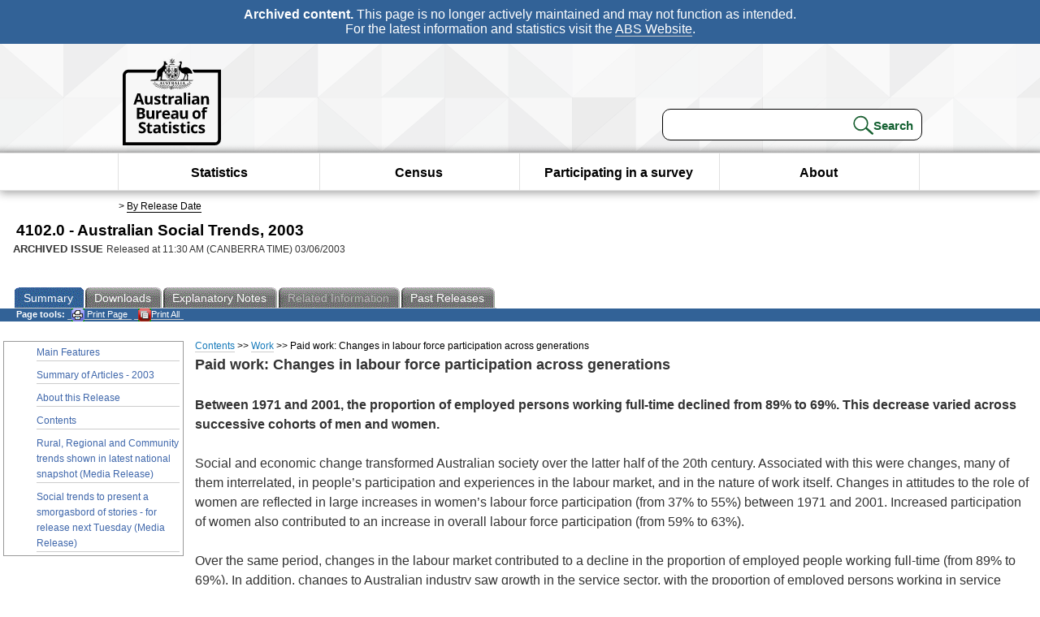

--- FILE ---
content_type: text/html; charset=ISO-8859-1
request_url: https://www.abs.gov.au/AUSSTATS/abs@.nsf/Previousproducts/4D240D4BBC0E533CCA2570EC00006EED?opendocument
body_size: 37296
content:
<!DOCTYPE html><html lang="en" dir="ltr">
<head>
<META NAME="DC.Date.issued" SCHEME="ISO8601" CONTENT="2003-06-03">
<META NAME="DC.Coverage.spatial" CONTENT="Australia">
<META NAME="DC.Title" CONTENT="Chapter - Paid work: Changes in labour force participation across generations">
<META NAME="DC.Language" SCHEME="RFC3066" CONTENT="en">
<META NAME="DC.Rights" CONTENT="© Commonwealth of Australia, 2003">
<META NAME="DC.Creator" SCHEME="GOLD" CONTENT="c=AU; o=Commonwealth of Australia; ou=Australian Bureau of Statistics">
<META NAME="DC.Publisher" SCHEME="GOLD" CONTENT="c=AU; o=Commonwealth of Australia; ou=Australian Bureau of Statistics">
<META NAME="DC.Description" CONTENT="This is a summary from publication Paid work: Changes in labour force participation across generations which contains key figures, key points and notes from the publication.">
<META NAME="DC.Subject" SCHEME="ABS Classifications" CONTENT="41. Social statistics - general"> 
<META NAME="DC.Type.category" CONTENT="document">
<META NAME="DC.Availability" CONTENT="corporate name:Australian Bureau of Statistics; address:PO Box 10 Belconnen ACT 2616; contact:National Information Referral Service; email:client.services@abs.gov.au; telephone:1300 135 070">
<META NAME="DC.Identifier" SCHEME="URI" CONTENT="%2fausstats%2fabs%40.nsf%2fviewredirector">
<META NAME="DC.Relation.IsPartOf" CONTENT="4102.0 / 2003 / Australian Social Trends / Paid work: Changes in labour force participation across generations / Summary">
<META NAME="DC.Audience.Mediator" CONTENT="mn">
<link rel="shortcut icon" href="/ausstats/wmdata.nsf/activeotherresource/favicon/$File/favicon.ico" type="image/x-icon" /><!--ABS@ Default-->
<meta name="google-site-verification" content="ez688oD764azEyk2KiQZuYy7VBpf008spYWHn5ikOdI" />
<meta name="viewport" content="width=device-width, initial-scale=1">
<meta http-equiv="X-UA-Compatible" content="IE=edge,chrome=1"> 

<meta name="abs.archive" content="true" />
<meta name="abs.content.state" content="Archived" />
<link rel="stylesheet" href="/ausstats/wmdata.nsf/stylesheetscurrent/abs_print_all_checktree.css/$File/abs_print_all_checktree.css" type="text/css" media="Screen"><link rel="stylesheet" href="/ausstats/wmdata.nsf/stylesheetscurrent/print_page.css/$File/print_page.css" type="text/css" media="print"><link rel="stylesheet" href="/ausstats/wmdata.nsf/stylesheetscurrent/zabs_map.css/$File/zabs_map.css" type="text/css" media="Screen"><link rel="stylesheet" href="/ausstats/wmdata.nsf/stylesheetscurrent/zabs_website.css/$File/zabs_website.css" type="text/css" media="screen"><link rel="stylesheet" href="/ausstats/wmdata.nsf/stylesheetscurrent/zMAP2013.css/$File/zMAP2013.css" type="text/css" media="Screen"><script src="/ausstats/wmdata.nsf/activejavascripts/z-jquery/$File/jquery.min.js" type="text/javascript"></script><script src="/ausstats/wmdata.nsf/activejavascripts/amenuScript/$File/amenuScript.js" type="text/javascript"></script><script src="/ausstats/wmdata.nsf/activejavascripts/abs_print_all_utils/$File/abs_print_all_utils.js" type="text/javascript"></script><script src="/ausstats/wmdata.nsf/activejavascripts/abs_print_all_setup/$File/abs_print_all_setup.js" type="text/javascript"></script><script src="/ausstats/wmdata.nsf/activejavascripts/abs_print_all_popup_manager/$File/abs_print_all_popup_manager.js" type="text/javascript"></script><script src="/ausstats/wmdata.nsf/activejavascripts/abs_print_all_checktree/$File/abs_print_all_checktree.js" type="text/javascript"></script><title>4102.0 -  Australian Social Trends, 2003</title></head>
<body text="#000000" bgcolor="#FFFFFF">
<!-- Start SkinPre -->
<!-- Environment watermark disabled -->
<!-- Archived watermark disabled --><script type="text/javascript" src="/ausstats/wmdata.nsf/activejavascripts/GoogleTagMgr/$File/GoogleTagMgr.js"></script>
<noscript><iframe src="https://www.googletagmanager.com/ns.html?id=GTM-WSG6NHM" height="0" width="0" style="display:none;visibility:hidden"></iframe></noscript>
<!-- Start Header-->
<div id="skipLink"><a href="#mainContent" title="Skip to main content"  class="skipLink">Skip to main content</a></div>
<!--[if lt IE 9]><div id="betaBanner">
<div class="betaLink"><p class="betaText"><span class="hidden">Disclaimer: </span>It looks like you're using an old version of Internet Explorer. For the best experience, please update your browser.</p></div>
</div><![endif]-->

<!--noindex-->
<div id="headerTopBanner" data-nosnippet><span><b>Archived content.</b> This page is no longer actively maintained and may not function as intended.<br>For the latest information and statistics visit the <a title="ABS Website" href="https://www.abs.gov.au">ABS Website</a>.</span></div>
<!--endnoindex-->
<div class="sitewrapper">
<div id="headerNew" role="banner" class="group">
<div id="headerWrapper">
<!--[if lt IE 9]>
<div id="ieLogo">
<![endif]-->
<div id="ABSlogo">
<a title="Australian Bureau of Statistics Home" href="https://www.abs.gov.au/"><img class="logo" src="/ausstats/wmdata.nsf/activeotherresource/ABS_Logo_333/$File/ABS_Logo_333.svg" alt="ABS logo"><span class="hidden">Australian Bureau of Statistics</span></a></div>
<!--[if lt IE 9]>
</div>
<![endif]-->
<!-- Start Search Bar -->
<div class="searchBar" ><form method="get" action="https://search.abs.gov.au/s/search.html" id="input" class="searchForm" name="searchForm" autocomplete="off" role="search">
<label for="query" class="searchLabel hidden">Search for:</label>
<input type="text" name="query" id="query"  size="40" onfocus="this.value = this.value == this.defaultValue? '' : this.value;" onblur="this.value = this.value || this.defaultValue;" />
<input type="hidden" name="collection" id="NScollection" value="abs-search">
<input type="hidden" name="form" id="NSformType" value="simple">
<input type="hidden" name="profile" id="NSprofile" value="_default">
<label for="query" class="searchLabel hidden">Submit search query:</label>
<input type="submit" value="Search" id="NSsubmit">
</form></div>
<!-- End Search Bar --><!-- End Header-->
</div><!-- end headerWrapper-->
</div><!--end header-->
<!-- Start Top Global Navigator-->
<!--[if lt IE 9]>
<div id="ieNav">
<![endif]-->
<div class="header">
	<div class="nav-head-container">
		
		<a class="mobile-nav" href="#open-menu">
			<div class="top"></div>
			<div class="middle"></div>
			<div class="bottom"></div>
			MENU
		</a>
		<!-- Global menu links -->
		<div class="top-nav">
			<div class="block-menu-block" role="navigation">
				<ul class="menu"><li><a href="https://www.abs.gov.au/statistics">Statistics</a></li>
<li><a href="https://www.abs.gov.au/census">Census</a></li>
<li><a href="https://www.abs.gov.au/participate-survey">Participating in a survey</a></li>
<li><a href="https://www.abs.gov.au/about">About</a></li></ul></div></div></div></div>
<!--[if lt IE 9]>
</div>
<![endif]-->
<!-- End Top Global Navigator-->
<div id="crumb"><span id=breadcrumb> &gt; <a href="/AUSSTATS/abs@.nsf/viewcontent?readform&view=ProductsbyReleaseDate&Action=expandview&num=1
" title="View by Release Date" >By Release Date</a></span></div><!-- Please note start tag-->
<!-- Please note there is something between this and the end tag below, please be careful when updating this document. Please click on Unhide button above to see the hidden text.-->
<!-- Please note end tag-->
<div id="mainContent" role="main" tabindex="-1">
<!-- End SkinPre -->
<!-- Start Title -->
<div id="printtitle">
<!--table cellspacing=0 cellpadding=0  width="100%"-->
<tr><td valign="top"><div id="titlemain">4102.0 -  Australian Social Trends, 2003&nbsp;<span style="font-size:65%;font-weight:normal;vertical-align:middle">&nbsp;</span></div>
<div id="Release"><span class="status">ARCHIVED ISSUE </span>Released at 11:30 AM (CANBERRA TIME) 03/06/2003&nbsp;&nbsp;<span class="red">&nbsp;</span></div></td>
<!--/table-->
</div>
<!-- End Title -->
<table width="100%"  cellspacing=0 cellpadding=0><tr><td><div id=tabsJ><ul><li id="current"><a><span>Summary</span></a></li><li><a href = "/AUSSTATS/abs@.nsf/DetailsPage/4102.02003?OpenDocument"><span>Downloads</span></a></li><li><a href = "/AUSSTATS/abs@.nsf/Lookup/4102.0I-Note12003?OpenDocument"><span>Explanatory&nbsp;Notes</span></a></li><li id="passivetab"><a><span>Related&nbsp;Information</span></a></li><li><a href = "/AUSSTATS/abs@.nsf/second+level+view?ReadForm&prodno=4102.0&viewtitle=Australian%20Social%20Trends~2003~Previous~03/06/2003&&tabname=Past%20Future%20Issues&prodno=4102.0&issue=2003&num=&view=&"><span>Past&nbsp;Releases</span></a></li>    </ul></div></td></tr></table><table cellspacing=0 cellpadding=0 width="100%">
<tr><td width="100%" colspan="3" id="subtabnav">
    <span id="options"><strong>&nbsp;&nbsp;&nbsp;Page tools:</strong>
<script type="text/javascript" src="/AusStats/wmdata.nsf/activeJavaScripts/print_page/$File/print_page.js"></script>
<noscript>
<style type="text/css">
.mffeedback,#pjs
{
display :none;
}
</style>
</noscript>
<span id=pjs><span >
<a href="#" onClick='javascript:clickheretoprint();'>
<img Class="centertext" src="/AUSSTATS/wmdata.nsf/activeimages/printpage/$File/printpage.gif" alt="Print"> Print&nbsp;Page</a>
</span></span><noscript><span class=red>Enable Javascript to Print Pages</span></noscript><span id=pjs><span id="printFullProduct"><a href="#" onclick="TogglePopupPanel()"  title="Print All"><img Class="centertxt" src="/AusStats/wmdata.nsf/activeimages/printall/$File/printall.gif" alt="Print all pages in this product">Print All</a></span></span>
</span> &nbsp;</td></tr>
<tr>
<td id="leftbody" valign="top" >
<ul>
<li><a href='https://www.abs.gov.au/ausstats/abs@.nsf/Previousproducts/4102.0Main%20Features12003?opendocument&tabname=Summary&prodno=4102.0&issue=2003&num=&view='>Main Features</a></li> <li><a href='https://www.abs.gov.au/ausstats/abs@.nsf/Previousproducts/4102.0Main%20Features22003?opendocument&tabname=Summary&prodno=4102.0&issue=2003&num=&view='>Summary of Articles - 2003</a></li> <li><a href='https://www.abs.gov.au/ausstats/abs@.nsf/Previousproducts/4102.0Main%20Features9992003?opendocument&tabname=Summary&prodno=4102.0&issue=2003&num=&view='>About this Release</a></li> <li><a href='https://www.abs.gov.au/ausstats/abs@.nsf/Previousproducts/4102.0Contents12003?opendocument&tabname=Summary&prodno=4102.0&issue=2003&num=&view='>Contents</a></li> <li><a href='https://www.abs.gov.au/ausstats/abs@.nsf/Previousproducts/4102.0Media%20Release12003?opendocument&tabname=Summary&prodno=4102.0&issue=2003&num=&view='>Rural, Regional and Community trends shown in latest national snapshot (Media Release)</a></li> <li><a href='https://www.abs.gov.au/ausstats/abs@.nsf/Previousproducts/4102.0Media%20Release22003?opendocument&tabname=Summary&prodno=4102.0&issue=2003&num=&view='>Social trends to present a smorgasbord of stories - for release next Tuesday (Media Release)</a></li>
</ul>
  
</td>
<td id ="mainpane" valign="top"><div id="printcontent">
 <div id="chapbreadcrumb"><a href="12A1C7480A30C138CA256D39001BC331?opendocument">Contents</a> >>
<a href="9D281183ED41F104CA256D39001BC350?opendocument">Work</a> >>
Paid work: Changes in labour force participation across generations
</div> 

<p><b><font size="4" face="Arial">Paid work: Changes in labour force participation across generations</font></b><br>
<br>
<b><font face="Arial">Between 1971 and 2001, the proportion of employed persons working full-time declined from 89% to 69%. This decrease varied across successive cohorts of men and women.</font></b><br>
<br>
<font face="Arial">Social and economic change transformed Australian society over the latter half of the 20th century. Associated with this were changes, many of them interrelated, in people&#8217;s participation and experiences in the labour market, and in the nature of work itself. Changes in attitudes to the role of women are reflected in large increases in women&#8217;s labour force participation (from 37% to 55%) between 1971 and 2001. Increased participation of women also contributed to an increase in overall labour force participation (from 59% to 63%).</font><br>
<br>
<font face="Arial">Over the same period, changes in the labour market contributed to a decline in the proportion of employed people working full-time (from 89% to 69%). In addition, changes to Australian industry saw growth in the service sector, with the proportion of employed persons working in service industries increasing from 57% to 75%, between 1971 and 2001. This growth provided increased employment opportunities for people across all age groups, with many of the positions being part-time.</font><br>
<br>
<font face="Arial">In keeping with the growing importance of educational qualifications to success in the labour market, and greater tertiary education opportunities, the proportion of employed people with a bachelor degree or higher also increased from 3% to 19% during this 30 year period. Moreover, 35% of 15-24 year olds were participating in education in 1971, compared with 54% in 2001.</font><br>
<br>
<div align="center"><b><font face="Arial">SELECTED INDICATORS OF CHANGING LABOUR FORCE CHARACTERISTICS</font></b><hr width="100%" size="2" align="center"></div>
<table width="100%" border="0" cellspacing="0" cellpadding="0">
<tr valign="top"><td width="59%" valign="bottom"><img width="1" height="1" src="/icons/ecblank.gif" border="0" alt=""></td><td width="14%" valign="bottom"><b><font size="2" face="Arial">Units</font></b></td><td width="14%" valign="bottom"><div align="right"><b><font size="2" face="Arial">1971</font></b></div></td><td width="14%" valign="bottom"><div align="right"><b><font size="2" face="Arial">2001</font></b></div></td></tr>

<tr valign="top"><td width="100%" colspan="4" valign="bottom"><hr width="100%" size="2" align="left"></td></tr>

<tr valign="top"><td width="59%" valign="bottom"><font size="2" face="Arial">Labour force participation</font></td><td width="14%" valign="bottom"><font size="2" face="Arial">rate</font></td><td width="14%" valign="bottom"><div align="right"><font size="2" face="Arial">58.8</font></div></td><td width="14%" valign="bottom"><div align="right"><font size="2" face="Arial">63.0</font></div></td></tr>

<tr valign="top"><td width="59%" valign="bottom"><font size="2" face="Arial">Female labour force participation</font></td><td width="14%" valign="bottom"><font size="2" face="Arial">rate</font></td><td width="14%" valign="bottom"><div align="right"><font size="2" face="Arial">37.1</font></div></td><td width="14%" valign="bottom"><div align="right"><font size="2" face="Arial">55.3</font></div></td></tr>

<tr valign="top"><td width="59%" valign="bottom"><font size="2" face="Arial">Members of the labour force aged 55 years and over</font></td><td width="14%" valign="bottom"><font size="2" face="Arial">%</font></td><td width="14%" valign="bottom"><div align="right"><font size="2" face="Arial">13.2</font></div></td><td width="14%" valign="bottom"><div align="right"><font size="2" face="Arial">11.5</font></div></td></tr>

<tr valign="top"><td width="59%" valign="bottom"><font size="2" face="Arial">Employed persons in full-time work</font></td><td width="14%" valign="bottom"><font size="2" face="Arial">%</font></td><td width="14%" valign="bottom"><div align="right"><font size="2" face="Arial">89.0</font></div></td><td width="14%" valign="bottom"><div align="right"><font size="2" face="Arial">69.4</font></div></td></tr>

<tr valign="top"><td width="59%" valign="bottom"><font size="2" face="Arial">Employed persons working in service industries</font></td><td width="14%" valign="bottom"><font size="2" face="Arial">%</font></td><td width="14%" valign="bottom"><div align="right"><font size="2" face="Arial">56.6</font></div></td><td width="14%" valign="bottom"><div align="right"><font size="2" face="Arial">74.9</font></div></td></tr>

<tr valign="top"><td width="59%" valign="bottom"><font size="2" face="Arial">Employed persons with bachelor degree or higher qualification</font></td><td width="14%" valign="bottom"><font size="2" face="Arial">%</font></td><td width="14%" valign="bottom"><div align="right"><font size="2" face="Arial">3.2</font></div></td><td width="14%" valign="bottom"><div align="right"><font size="2" face="Arial">18.7</font></div></td></tr>

<tr valign="top"><td width="59%" valign="bottom"><font size="2" face="Arial">Persons aged 15-24 years attending a school or other educational institution</font></td><td width="14%" valign="bottom"><font size="2" face="Arial">%</font></td><td width="14%" valign="bottom"><div align="right"><font size="2" face="Arial">34.8</font></div></td><td width="14%" valign="bottom"><div align="right"><font size="2" face="Arial">54.2</font></div></td></tr>

<tr valign="top"><td width="100%" colspan="4" valign="bottom"><hr width="100%" size="2" align="left"></td></tr>
</table>
<font size="2" face="Arial">Source: ABS 1971 and 2001 Censuses of Population and Housing.</font><br>
<br>
<br>

<table width="100%" border="0" cellspacing="0" cellpadding="0">
<tr valign="top"><td width="100%" bgcolor="#FFFFD0"><b><font face="Arial">Labour force participation</font></b><br>
<font face="Arial">This article draws on data from the ABS Census of Population and Housing, held every five years and most recently conducted in August 2001. Data from censuses held from 1971 to 2001 inclusive are used to examine successive 5-year age cohorts in the labour force. For the purposes of this article each person is assumed to have turned their reported age during the calendar year the census was held.</font><br>
<br>
<b><font face="Arial">Employed</font></b><font face="Arial"> people are those aged 15 years and over who worked for payment or profit, or as an unpaid helper in a family business, during the week prior to census night, or had a job from which they were on leave or otherwise temporarily absent, or were on strike or stood down temporarily.</font><br>
<br>
<font face="Arial">The </font><b><font face="Arial">labour force</font></b><font face="Arial"> consists of people aged 15 years and over who are employed, or those who do not have a job but are actively looking for work and are available to start work. The </font><b><font face="Arial">labour force participation rate</font></b><font face="Arial"> is the proportion of all people aged 15 years and over who are in the labour force.</font></td></tr>
</table>
<br>
<br>
<b><font face="Arial">Cohort comparisons</font></b><br>
<font face="Arial">In the context of the changes described above, this article primarily examines the labour force experiences, over the period 1971 to 2001, of people who were born between 1907 and 1981 (i.e. those people who would be expected to be aged between 20 and 94 years in 2001). These people are divided into 5-year age groups (or cohorts). For the purposes of this article each person is assumed to have turned their stated age during the census year.</font><br>
<br>
<font face="Arial">For simplicity, the graphs in this article present data for six cohorts of people who were born between 1927 and 1981. The most recent or youngest cohort, those born in 1977-1981, had reached work force age (15-19 years) by the 1996 Census, and in 2001 were aged 20-24 years. The next cohort, those born in 1972-1976, were aged 15-19 years in 1991, and 25-29 years in 2001. This continues up to the oldest cohort (those born in 1927-1931), where these people were aged 40-44 years in 1971, and 70-74 years in 2001 (for more information on cohort analysis see </font><a href="/ausstats/abs@.nsf/2f762f95845417aeca25706c00834efa/931d1c6318624603ca2570ec000a9fe9!OpenDocument"><b><font face="Arial">Australian Social Trends 2002</font></b><font face="Arial">, Changes across Australian generations</font></a><font face="Arial">). Comparing the level and nature of labour force participation for each cohort with the levels experienced by other cohorts at the same ages shows how the labour force experience of successive groups of Australians has changed over time.</font><br>
<br>
<b><font face="Arial">Participation in the labour force</font></b><br>
<font face="Arial">Between 1971 and 2001, the overall level of men&#8217;s labour force participation declined from 81% to 71%. When comparing successive cohorts, this overall decline reflects relatively consistent decreases in the labour force participation of men across all stages of their working lives. Comparing the cohorts of men aged between 20-24 and 50-54 years in 1971 with those in the same age groups 30 years later (i.e. in 2001), there was a consistent decline of between 5 and 8 percentage points in labour force participation across all age groups.</font><br>
<br>
<font face="Arial">Comparisons of cohorts at older ages (i.e. between 50-54 and 65-69 years) show larger declines. For example, in 1971, three-quarters of the cohort of men born in 1907-1911 were participating in the labour force at age 60-64 years, compared with half of the cohort aged 60-64 years in 2001 (those born in 1937-1941). These larger declines in participation reflect the trend towards earlier retirement among men. While some older men choose early retirement, others leave the labour force as a result of industry restructuring and the higher incidence of long-term unemployment in older age groups (see </font><a href="/ausstats/abs@.nsf/2f762f95845417aeca25706c00834efa/d61791951aed2000ca2570ec000e4154!OpenDocument"><b><font face="Arial">Australian Social Trends 2000</font></b><font face="Arial">, Retirement and retirement intentions</font></a><font face="Arial">).</font><br>
<br>
<div align="center"><b><font face="Arial">LABOUR FORCE PARTICIPATION RATES FOR MALES IN SELECTED BIRTH YEAR GROUPS - 1971-2001</font></b><br>
<img src="/ausstats/abs@.nsf/0/4d240d4bbc0e533cca2570ec00006eed/Body/0.447A!OpenElement&amp;FieldElemFormat=gif" width="638" height="284" alt="Graph - Labour force participation rates for males in selected birth year groups - 1971-2001"></div><br>
<font size="2" face="Arial">Source: ABS 1971&#8211;2001 Censuses of Population and Housing.</font><br>
<br>
<br>
<font face="Arial">In contrast to the decline in men&#8217;s labour force participation, the participation rate for women increased from 37% to 55% between 1971 and 2001</font><b><font face="Arial">.</font></b><font face="Arial"> In addition to general acceptance of women in the workforce, greater opportunities emerged for women to participate in paid work while raising children, such as the increased availability of child care and more flexible working arrangements (notably part-time work). Women were also able to participate and progress in a wider variety of jobs as a result of increased completion of secondary school, access to and participation in post-school education, and management of fertility through increased use of contraception.</font><br>
<br>
<font face="Arial">When comparing successive cohorts of women at the same age, participation in the labour force increased over time for almost all age groups. The only exceptions to this were in the youngest age groups (15-19 and 20-24 years), where slight falls occurred for the youngest cohorts, reflecting increased participation in education among younger women. The most substantial increases in labour force participation for successive cohorts of women occurred when they were in the age groups between 20-24 and 45-49 years.</font><br>
<br>
<font face="Arial">Despite this growth in participation, women in all cohorts tended to have lower labour force participation during the years they were most likely to have very young children. During these years, the lowest levels of labour force participation for the three cohorts of women born between 1947 and 1961 (i.e. those aged between 40 and 54 years in 2001), were when they were aged 25-29 years. Consistent with current trends of younger women delaying marriage and child bearing, the following two cohorts (those born in 1962-1971) had lower levels of labour force participation when they were aged 30-34 years. In keeping with this, the largest increase in women&#8217;s labour force participation occurred across the successive cohorts of women aged 25-29 years. For the cohorts of women in this age group in 1971 (those born in 1942-1946) and those in 2001 (those born in 1972-1976), the participation rate increased from 39% to 73% respectively.</font><br>
<br>
<font face="Arial">The next largest increase in participation across cohorts was among women aged 45-49 years between 1971 and 2001 (from 43% to 76%). While reflecting the overall increased participation of women in the workforce, this trend may also be influenced by increasing dependence on dual incomes within many families and some women returning to or taking up paid work after separation or divorce.</font><br>
<br>
<div align="center"><b><font face="Arial">LABOUR FORCE PARTICIPATION RATES FOR FEMALES IN SELECTED BIRTH YEAR GROUPS - 1971-2001</font></b><br>
<img src="/ausstats/abs@.nsf/0/4d240d4bbc0e533cca2570ec00006eed/Body/0.A272!OpenElement&amp;FieldElemFormat=gif" width="638" height="284" alt="Graph - Labour force participation rates for females in selected birth year groups - 1971-2001"></div><br>
<font size="2" face="Arial">Source: ABS 1971&#8211;2001 Censuses of Population and Housing.</font><br>
<br>
<br>

<table width="100%" border="0" cellspacing="0" cellpadding="0">
<tr valign="top"><td width="100%" bgcolor="#FFFFD0"><b><font face="Arial">Full-time and part-time workers</font></b><br>
<font face="Arial">People employed </font><b><font face="Arial">full-time</font></b><font face="Arial"> are those who reported working 35 hours or more per week in the week prior to the census.</font><br>
<br>
<font face="Arial">People employed </font><b><font face="Arial">part-time</font></b><font face="Arial"> are those who reported working 1-34 hours per week in the week prior to the census.</font></td></tr>
</table>
<br>
<b><font face="Arial">Full-time or part-time work</font></b><br>
<font face="Arial">In an increasingly competitive economy, the use of part-time employees can be seen by business as an avenue to achieve flexibility and gain cost advantages.</font><sup><font face="Arial">1 </font></sup><font face="Arial">Part-time work can also benefit employees, such as parents and students, as it provides income and involvement in the labour market while allowing reduced or flexible working hours. On the other hand, part-time work is also associated with lower earnings than full-time work, due to fewer hours being worked, and therefore does not suit the needs of some workers.</font><br>
<br>
<div align="center"><b><font face="Arial">PROPORTION OF EMPLOYED MALES WORKING FULL-TIME FOR SELECTED BIRTH YEAR GROUPS - 1971-2001</font></b><br>
<img src="/ausstats/abs@.nsf/0/4d240d4bbc0e533cca2570ec00006eed/Body/2.1C2C!OpenElement&amp;FieldElemFormat=gif" width="638" height="308" alt="Graph - Proportion of employed males working full-time for selected birth year groups - 1971-2001"></div><br>
<font size="2" face="Arial">Source: ABS 1971&#8211;2001 Censuses of Population and Housing.</font><br>
<br>
<br>
<font face="Arial">Over the latter part of the 20th century, most employed men worked full-time (approximately 90% or more), until they reached 55 years of age. From age 55 years, the propensity to be working full-time decreased. However, in keeping with a shift to part-time work, the likelihood of workers in successive cohorts to be working full-time at any particular age declined over time. The size and reasons for these declines varied at different stages in their working lives.</font><br>
<br>
<font face="Arial">Among employed men from the youngest four cohorts (those born between 1962-1966 and 1977-1981)</font><b><font face="Arial">, </font></b><font face="Arial">the propensity</font><b><font face="Arial"> </font></b><font face="Arial">to be working full-time decreased more markedly than for those in older cohorts. Moreover, these declines were largest for men in their early working years (i.e. those aged between 15-19 and 20-24 years). In 1986, of those aged 15-19 years (those born in 1967-1971), 80% were working full-time. In 2001, the cohort born 15 years later (in 1982-1986) were in the same age group and 43% were working full-time. This was 36 percentage points lower than the cohort mentioned above. These declines are consistent with the trend towards students working part-time while studying, and the overall increase in participation in further education during the last two decades of the 20th century (see </font><a href="/ausstats/abs@.nsf/2f762f95845417aeca25706c00834efa/8c8a3db350700054ca2570ec000c6b0d!OpenDocument"><b><font face="Arial">Australian Social Trends 2001</font></b><font face="Arial">, Combining study and work</font></a><font face="Arial">).</font><br>
<br>
<div align="center"><b><font face="Arial">PROPORTION OF EMPLOYED FEMALES WORKING FULL-TIME FOR SELECTED BIRTH YEAR GROUPS - 1971-2001</font></b><br>
<img src="/ausstats/abs@.nsf/0/4d240d4bbc0e533cca2570ec00006eed/Body/3.289A!OpenElement&amp;FieldElemFormat=gif" width="638" height="308" alt="Graph - Proportion of employed females working full-time for selected birth year groups - 1971-2001"></div><br>
<font size="2" face="Arial">Source: ABS 1971&#8211;2001 Censuses of Population and Housing.</font><br>
<br>
<br>
<font face="Arial">Over the 30 years to 2001, most of the growth in women&#8217;s participation in the labour force reflects their take-up of part-time work. As a result, while overall numbers of employed women increased over this period, the proportion of employed women working full-time declined across almost all age groups, when comparing successive cohorts at the same ages. In the 1970s, women in the youngest age groups were the most likely of all age groups to be employed on a full-time basis. Over the 30 years to 2001, this became increasingly less likely to be the case. This change was at least partly associated with increased participation in further education and the associated take up of part-time work. For example, in 1971, 88% of employed women aged 20-24 years (those born in 1947-1951), were working full-time. By 2001, 61% of employed women in the same age group (those born in 1977-1981) worked full-time.</font><br>
<br>
<font face="Arial">In contrast, women in the 25-29 and 30-34 year age groups experienced little change in the propensity to be working full-time across successive cohorts. This is likely to reflect increasing numbers of women who establish a career after obtaining post-school qualifications and the delay in child-bearing often associated with this. The lower likelihood of working women to be engaged in full-time, rather than part-time, employment in successive cohorts is again evident among older age groups of women (i.e. those aged between 35-39 and 65-69 years). Women working part-time while caring for children are also likely to be influencing this trend, along with women in the older age groups shifting to part-time work as they approach retirement.</font><br>
<br>
<div align="center"><b><font face="Arial">PROPORTION OF EMPLOYED PERSONS WORKING IN SERVICE INDUSTRIES FOR SELECTED BIRTH YEAR GROUPS - 1971-2001</font></b><br>
<img src="/ausstats/abs@.nsf/0/4d240d4bbc0e533cca2570ec00006eed/Body/4.35FE!OpenElement&amp;FieldElemFormat=gif" width="561" height="271" alt="Graph - Proportion of employed persons working in service industries for selected birth year groups - 1971-2001"></div><br>
<font size="2" face="Arial">Source: ABS 1971&#8211;2001 Censuses of Population and Housing.</font><br>
<br>
<br>
<b><font face="Arial">Shift to service industries</font></b><br>
<font face="Arial">Over the latter half of the 20th century, shifts in the composition of the labour force, such as the increase in part-time work, occurred alongside substantial growth in employment in the service industries. The likelihood of successive cohorts to be working in service industries, rather than in goods-producing industries, at any particular age increased between 1971 and 2001. Over the 30 years to 2001, across successive cohorts, increasingly larger proportions of people in each age group have been employed within service industries. In 1971, 54% of 40-44 year olds (those born in 1927-1931) were employed in service industries. In comparison, in 2001, 74% of people in the same age group (from the cohort born in 1957-1961) were employed in these industries.</font><br>
<br>
<font face="Arial">In addition to the general expansion of employment in the service industries, these industries are relatively large employers of women, compared with goods-producing industries. This is most notable for particular service industry groups such as Wholesale and retail trade; Community services; Recreational, personal and other services; and Finance (see </font><a href="/ausstats/abs@.nsf/2f762f95845417aeca25706c00834efa/828adb6574d4875bca2570ec001b1f52!OpenDocument"><b><font face="Arial">Australian Social Trends 1997</font></b><font face="Arial">, Changing industries, changing jobs</font></a><font face="Arial">). Between 1971 and 2001, the proportion of employed women working in service industries rose from 74% to 87%. Over the same period, the proportion of employed men working in these industries also rose markedly (from 49% to 65%).</font><br>
<br>

<table width="100%" border="0" cellspacing="0" cellpadding="0">
<tr valign="top"><td width="100%" bgcolor="#FFFFD0"><b><font face="Arial">Goods-producing and service industries</font></b><br>
<font face="Arial">In this article, industry information is presented by combining broad divisions of the ASIC and ANZSIC industry classifications into two groups:</font>
<ul>
<li type="disc"><b><font face="Arial">Service industries</font></b><i><font face="Arial">, </font></i><font face="Arial">which are defined as Property and business services; Accommodation, cafes and restaurants; Cultural and recreational services; Personal and other services; Health and community services; Retail trade; Education; Wholesale trade; Government administration and defence; Finance and insurance; Transport and storage; and Communication services.</font>
<li type="disc"><b><font face="Arial">Goods-producing industries</font></b><font face="Arial">, which are defined as Construction; Agriculture, forestry and fishing; Manufacturing; Mining; and Electricity, gas and water.</font><br>
</ul>
<font face="Arial">Some industries listed as service industries have goods-producing components. However, the ABS classifies industries according to their predominant activity. See </font><b><font face="Arial">Information Paper: Australian and New Zealand Standard Industrial Classification (ANZSIC), 1993</font></b><font face="Arial"> (ABS cat. no. 1298.0)</font><font color="#0000FF" face="Arial">.</font></td></tr>
</table>
<br>
<br>
<b><font face="Arial">Endnotes</font></b><br>
<font face="Arial">1  O&#8217;Connor K., Stimson R. and Daly M., 2001, </font><b><font face="Arial">Australia&#8217;s Changing Economic Geography: A society dividing</font></b><font face="Arial">, Oxford University Press, South Melbourne.</font><br>
<br>
<br>
 <table cellspacing=0 cellpadding=0></table><br><table width="100%" cellspacing=0 cellpadding=0><tr><td  align="left" id="chapitem"><a href="5920CFA83FF4A2B4CA2570EC00006EEB?opendocument">Previous&nbsp;Page</a></td><td  align="right" id="chapitem"><a href="86A5EE7BD7DFBB53CA2570EC00006EEA?opendocument">Next Page</a></td></tr></table> <!-- start WS portalcontentpre -->

<!-- Start Banner Advertisement -->
<center>

</center>
<!-- End Banner Advertisement -->
<div class = "mffeedback">
<!-- Start Feedback -->

<!-- End Feedback -->
</div>
<!-- Start Document History -->

<!-- End Document History -->
</div>

<!-- Start Content Footer -->

<!-- End Content Footer -->

</td>


<!-- end WS portalcontentpre --></tr>
</table><br>

<p><font face="Arial"><!-- start WS SkinPost_Beta -->
</tr></table></div></div><!-- closes mainContent-->
<!-- -->
<!-- Start Document History -->
<div id="copyright">This page last updated 26 April 2006</div>
<!-- End Document History -->

<div id="theFooter" class="group" role="footer" style="height:80px">
<div id="footerWrap" style="height:100%;width:100%">

<!--noindex-->
<div id="headerTopBanner" data-nosnippet><span><b>Archived content.</b> This page is no longer actively maintained and may not function as intended.<br>For the latest information and statistics visit the <a title="ABS Website" href="https://www.abs.gov.au">ABS Website</a>.</span></div>
<!--endnoindex-->

</div>

<div class="secondFooter">
<ul><li><a href="https://www.abs.gov.au/website-privacy-copyright-and-disclaimer#copyright-and-creative-commons" >Creative commons</a></li>
<li><a href="https://www.abs.gov.au/website-privacy-copyright-and-disclaimer#copyright-and-creative-commons" >Copyright</a></li>
<li><a href="https://www.abs.gov.au/website-privacy-copyright-and-disclaimer#disclaimer" >Disclaimer</a></li>
<li><a href="https://www.abs.gov.au/about/legislation-and-policy/privacy/privacy-abs" >Privacy</a></li>
<li><a href="https://www.abs.gov.au/website-privacy-copyright-and-disclaimer#accessibility" >Accessibility</a></li>
<li><a href="https://www.abs.gov.au/connect" >Staff login</a></li></ul>
</div>
</div><!-- footer -->
<!-- End Footer-->
</div><!--sitewrapper-->
<!-- End SkinPost --></font></body>
</html>
